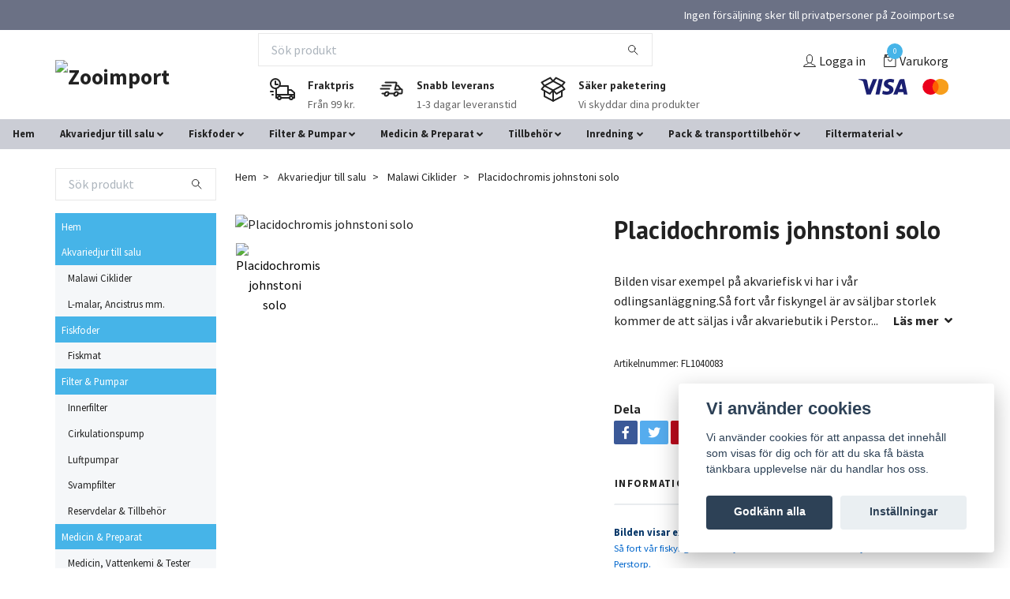

--- FILE ---
content_type: text/html; charset=utf-8
request_url: https://zooimport.se/akvariedjur-till-salu/malawi-ciklider/placidochromis-johnstoni-solo
body_size: 16231
content:
<!DOCTYPE html>
<html class="no-javascript" lang="sv">
<head><meta property="ix:host" content="cdn.quickbutik.com/images"><meta http-equiv="Content-Type" content="text/html; charset=utf-8">
<title>Placidochromis johnstoni solo - Zooimport - grossistföretag inom akvaristik</title>
<meta name="author" content="Quickbutik">
<meta name="description" content="Bilden visar exempel på akvariefisk vi har i vår odlingsanläggning.Så fort vår fiskyngel är av säljbar storlek kommer de att säljas i vår akvariebutik i Perstor">
<meta property="og:description" content="Bilden visar exempel på akvariefisk vi har i vår odlingsanläggning.Så fort vår fiskyngel är av säljbar storlek kommer de att säljas i vår akvariebutik i Perstor">
<meta property="og:title" content="Placidochromis johnstoni solo - Zooimport - grossistföretag inom akvaristik">
<meta property="og:url" content="https://zooimport.se/akvariedjur-till-salu/malawi-ciklider/placidochromis-johnstoni-solo">
<meta property="og:site_name" content="Zooimport">
<meta property="og:type" content="website">
<meta property="og:image" content="https://cdn.quickbutik.com/images/33356I/products/33356I-162443889844.png">
<meta property="twitter:card" content="summary">
<meta property="twitter:title" content="Zooimport">
<meta property="twitter:description" content="Bilden visar exempel på akvariefisk vi har i vår odlingsanläggning.Så fort vår fiskyngel är av säljbar storlek kommer de att säljas i vår akvariebutik i Perstor">
<meta property="twitter:image" content="https://cdn.quickbutik.com/images/33356I/products/33356I-162443889844.png">
<meta name="viewport" content="width=device-width, initial-scale=1, maximum-scale=1">
<script>document.documentElement.classList.remove('no-javascript');</script><!-- Vendor Assets --><link rel="stylesheet" href="https://use.fontawesome.com/releases/v5.10.0/css/all.css">
<link href="https://storage.quickbutik.com/stores/33356I/templates/swift/css/assets.min.css?48000" rel="stylesheet">
<!-- Theme Stylesheet --><link href="https://storage.quickbutik.com/stores/33356I/templates/swift/css/theme-main.css?48000" rel="stylesheet">
<link href="https://storage.quickbutik.com/stores/33356I/templates/swift/css/theme-sub.css?48000" rel="stylesheet">
<link href="https://storage.quickbutik.com/stores/33356I/templates/swift/css/custom.css?48000" rel="stylesheet">
<!-- Google Fonts --><link href="//fonts.googleapis.com/css?family=Source+Sans+Pro:400,700%7CPT+Sans:400,700" rel="stylesheet" type="text/css"  media="all" /><!-- Favicon--><link rel="icon" type="image/png" href="https://cdn.quickbutik.com/images/33356I/templates/swift/assets/favicon.png?s=48000&auto=format">
<link rel="canonical" href="https://zooimport.se/akvariedjur-till-salu/malawi-ciklider/placidochromis-johnstoni-solo">
<!-- Tweaks for older IEs--><!--[if lt IE 9]>
      <script src="https://oss.maxcdn.com/html5shiv/3.7.3/html5shiv.min.js"></script>
      <script src="https://oss.maxcdn.com/respond/1.4.2/respond.min.js"></script
    ><![endif]--><style>.hide { display: none; }</style>
<script type="text/javascript" defer>document.addEventListener('DOMContentLoaded', () => {
    document.body.setAttribute('data-qb-page', 'product');
});</script><script src="/assets/shopassets/cookieconsent/cookieconsent.js?v=230"></script>
<style>
    html.force--consent,
    html.force--consent body{
        height: auto!important;
        width: 100vw!important;
    }
</style>

    <script type="text/javascript">
    var qb_cookieconsent = initCookieConsent();
    var qb_cookieconsent_blocks = [{"title":"Vi anv\u00e4nder cookies","description":"Vi anv\u00e4nder cookies f\u00f6r att anpassa det inneh\u00e5ll som visas f\u00f6r dig och f\u00f6r att du ska f\u00e5 b\u00e4sta t\u00e4nkbara upplevelse n\u00e4r du handlar hos oss."},{"title":"N\u00f6dv\u00e4ndiga cookies *","description":"Dessa cookies \u00e4r n\u00f6dv\u00e4ndiga f\u00f6r att butiken ska fungera korrekt och g\u00e5r inte att st\u00e4nga av utan att beh\u00f6va l\u00e4mna denna webbplats. De anv\u00e4nds f\u00f6r att funktionalitet som t.ex. varukorg, skapa ett konto och annat ska fungera korrekt.","toggle":{"value":"basic","enabled":true,"readonly":true}},{"title":"Statistik och prestanda","description":"Dessa cookies g\u00f6r att vi kan r\u00e4kna bes\u00f6k och trafik och d\u00e4rmed ta reda p\u00e5 saker som vilka sidor som \u00e4r mest popul\u00e4ra och hur bes\u00f6karna r\u00f6r sig p\u00e5 v\u00e5r webbplats. All information som samlas in genom dessa cookies \u00e4r sammanst\u00e4lld, vilket inneb\u00e4r att den \u00e4r anonym. Om du inte till\u00e5ter dessa cookies kan vi inte ge dig en lika skr\u00e4ddarsydd upplevelse.","toggle":{"value":"analytics","enabled":false,"readonly":false}},{"title":"Marknadsf\u00f6ring","description":"Dessa cookies st\u00e4lls in via v\u00e5r webbplats av v\u00e5ra annonseringspartner f\u00f6r att skapa en profil f\u00f6r dina intressen och visa relevanta annonser p\u00e5 andra webbplatser. De lagrar inte direkt personlig information men kan identifiera din webbl\u00e4sare och internetenhet. Om du inte till\u00e5ter dessa cookies kommer du att uppleva mindre riktad reklam.","toggle":{"value":"marketing","enabled":false,"readonly":false}}];
</script>
</head>
<body>
    <header class="header">
<!-- Section: Top Bar-->
<div class="top-bar  text-sm">
  <div class="container py-2">
    <div class="row align-items-center">
      <div class="col-12 col-lg-auto px-0">

        <ul class="mb-0  d-flex text-center text-sm-left justify-content-center justify-content-lg-start list-unstyled">

          
          <!-- Component: Language Dropdown-->

          <!-- Component: Tax Dropdown-->


          <!-- Currency Dropdown-->

        </ul>

      </div>

      <!-- Component: Top information -->
      <div class="mt-2 mt-lg-0 col-12 col-lg  text-center text-lg-right px-0">
        <span class="w-100">Ingen försäljning sker till privatpersoner på Zooimport.se</span>
      </div>

    </div>
  </div>
</div>
<!-- /Section: Top Bar -->

<!-- Section: Main Header -->
<div class="navbar-position"></div>
<nav class="navbar-expand-lg navbar-light ">
  <div class="container pt-lg-1">
    <div class="row">
      <div class="navbar col-12 px-lg-0 py-0">
        <div class="list-inline-item order-0 d-lg-none col-auto p-0 outline-none">
          <a href="#" data-toggle="modal" data-target="#sidebarLeft" class="text-hover-primary">
            <svg class="svg-icon navbar-icon">
              <use xlink:href="#menu-hamburger-1"></use>
            </svg>
          </a>
        </div>
          <a href="https://zooimport.se" title="Zooimport"
            class="navbar-brand order-1 order-lg-1 text-center text-md-left col-auto p-0">
            
            <img alt="Zooimport" class="img-fluid img-logo"
              src="https://cdn.quickbutik.com/images/33356I/templates/swift/assets/logo.png?s=48000&auto=format">
          </a>
          <div class="search-usp d-lg-flex order-lg-3 d-none my-lg-0  col-auto px-4">
            <form action="/shop/search" method="get"
              class="top-searchbar text-center flex-grow-1">
              <div class="search-wrapper input-group">
                <input type="text" name="s" placeholder="Sök produkt" aria-label="Search"
                  aria-describedby="button-search-desktop" class="form-control pl-3 border-0" />
                <div class="input-group-append ml-0">
                  <button id="button-search-desktop" type="submit" class="btn py-0 btn-underlined border-0">
                    <svg class="svg-icon navbar-icon">
                      <use xlink:href="#search-1"></use>
                    </svg>
                  </button>
                </div>
              </div>
            </form>
            <div class="head-usp d-none d-lg-flex">
                <div class="col service-column pb-2 text-nowrap husp1">
                  <svg class="svg-icon service-icon">
                    <use xlink:href="#delivery-time-1"></use>
                  </svg>
                  <div class="service-text">
                    <h6 class="text-sm mb-1">Fraktpris</h6>
                    <p class="opacity-7 font-weight-light text-sm mb-0 text-break">
                      Från 99 kr.
                    </p>
                  </div>
                </div>
            
                <div class="col service-column pb-2 text-nowrap husp2">
                  <svg class="svg-icon service-icon">
                    <use xlink:href="#delivery-1"></use>
                  </svg>
                  <div class="service-text">
                    <h6 class="text-sm mb-1">Snabb leverans</h6>
                    <p class="opacity-7 font-weight-light text-sm mb-0 text-break">
                      1-3 dagar leveranstid
                    </p>
                  </div>
                </div>
            
                <div class="col service-column pb-2 text-nowrap husp3">
                  <svg class="svg-icon service-icon">
                    <use xlink:href="#open-box-1"></use>
                  </svg>
                  <div class="service-text">
                    <h6 class="text-sm mb-1">Säker paketering</h6>
                    <p class="opacity-7 font-weight-light text-sm mb-0 text-break">
                      Vi skyddar dina produkter
                    </p>
                  </div>
                </div>
            
            </div>
         </div>
        
              
        <ul class="list-inline order-2 order-lg-4 mb-0 text-right col-auto p-0 outline-none">
          <!--
          <li class="list-inline-item mr-3 d-lg-inline-block d-none">
            <a href="/sidor/aterforsaljare" class="text-hover-primary p-0 d-flex align-items-center">
              <svg class="svg-icon navbar-icon">
                <use xlink:href="#avatar-1"></use>
              </svg>
              <span
                class="color-text-base">ÅF</span>
            </a>
          </li>
          -->
          <li class="list-inline-item mr-3 d-lg-inline-block d-none">
            <a href="/customer/login" class="text-hover-primary p-0 d-flex align-items-center">
              <svg class="svg-icon navbar-icon">
                <use xlink:href="#avatar-1"></use>
              </svg>
              <span
                class="color-text-base">Logga in</span>
            </a>
          </li>

          <li class="list-inline-item">
            <a href="#" data-toggle="modal" data-target="#sidebarCart"
              class="position-relative text-hover-primary d-flex align-items-center qs-cart-view">
              <svg class="svg-icon navbar-icon">
                <use xlink:href="#retail-bag-1"></use>
              </svg>
              <div class="navbar-icon-badge icon-count text-white primary-bg basket-count-items">0
              </div>
              <span class="d-none d-sm-inline color-text-base">Varukorg
                </span>
            </a>
          </li>
          <li>
                         
              <div class="d-none d-lg-block col-lg-auto order-lg-2 ml-lg-auto order-1 pr-0">
                <div class="text-center text-lg-right">
                  <img class="icon-payment px-2 my-2 col" src="/assets/shopassets/paylogos/payment-visa-blue.svg"
                    alt="Payment with Visa" />
                  <img class="icon-payment px-2 my-2 col"
                    src="/assets/shopassets/paylogos/payment-mastercard.svg"
                    alt="Payment with Mastercard" />
                </div>
              </div>
               
          </li>
        </ul>
      </div>
    </div>
  </div>

<div class="col pt-0">
  <div class="row navbar-bg px-0 mainmenu_font_size">
    <ul class="col container navbar-nav d-none d-lg-flex mt-lg-0 flex-wrap px-0">
      <li class="nav-item ">
        <a href="/" title="Hem" class="nav-link ">Hem</a>
      </li>
      <li class="nav-item has-dropdown on-hover">
        <a href="/akvariedjur-till-salu" aria-haspopup="true" aria-expanded="false" class="nav-link dropdown-toggle">Akvariedjur till salu</a>
      	  <div class="subnav fullbredd">
    		<div class="subnav_items">
        		<ul>
        			<li><a class="" href="/akvariedjur-till-salu/malawi-ciklider"><span class="subnav_name">Malawi Ciklider</span>
        			<img class="img-responsive" alt="Malawi Ciklider - Zooimport" src="https://cdn.quickbutik.com/images/33356I/pages/a29ssyyjevei4zf.jpg">
            	    </a></li>
        			<li><a class="" href="/akvariedjur-till-salu/l-malar-ancistrus-mm"><span class="subnav_name">L-malar, Ancistrus mm.</span>
        			<img class="img-responsive" alt="L-malar, Ancistrus mm. - Zooimport" src="https://cdn.quickbutik.com/images/33356I/pages/sokbmaav5pikpvr.jpg">
            	    </a></li>
        		</ul>
    		</div>
    	  </div>
        </li>
      <li class="nav-item has-dropdown on-hover">
        <a href="/fiskfoder" aria-haspopup="true" aria-expanded="false" class="nav-link dropdown-toggle">Fiskfoder</a>
      	  <div class="subnav fullbredd">
    		<div class="subnav_items">
        		<ul>
        			<li><a class="" href="/fiskfoder/fiskmat"><span class="subnav_name">Fiskmat</span>
        			<img class="img-responsive" alt="Fiskmat - Zooimport" src="https://cdn.quickbutik.com/images/33356I/pages/rnkilthiyt71qgc.jpg">
            	    </a></li>
        		</ul>
    		</div>
    	  </div>
        </li>
      <li class="nav-item has-dropdown on-hover">
        <a href="/filter-pumpar" aria-haspopup="true" aria-expanded="false" class="nav-link dropdown-toggle">Filter &amp; Pumpar</a>
      	  <div class="subnav fullbredd">
    		<div class="subnav_items">
        		<ul>
        			<li><a class="" href="/filter-pumpar/innerfilter"><span class="subnav_name">Innerfilter</span>
        			<img class="img-responsive" alt="Innerfilter - Zooimport" src="https://cdn.quickbutik.com/images/33356I/pages/8skwl9e8g0dcrmt.jpg">
            	    </a></li>
        			<li><a class="" href="/filter-pumpar/cirkulationspump"><span class="subnav_name">Cirkulationspump</span>
        			<img class="img-responsive" alt="Cirkulationspump - Zooimport" src="https://cdn.quickbutik.com/images/33356I/pages/ca0s2ccpe25bpev.jpg">
            	    </a></li>
        			<li><a class="" href="/filter-pumpar/luftpumpar"><span class="subnav_name">Luftpumpar</span>
        			<img class="img-responsive" alt="Luftpumpar - Zooimport" src="https://cdn.quickbutik.com/images/33356I/pages/c5eeerdpsles3jy.jpg">
            	    </a></li>
        			<li><a class="" href="/filter-pumpar/svampfilter"><span class="subnav_name">Svampfilter</span>
        			<img class="img-responsive" alt="Svampfilter - Zooimport" src="https://cdn.quickbutik.com/images/33356I/pages/emdvkcql82nfgjz.jpg">
            	    </a></li>
        			<li><a class="" href="/filter-pumpar/reservdelar-tillbehor"><span class="subnav_name">Reservdelar &amp; Tillbehör</span>
        			<img class="img-responsive" alt="Reservdelar &amp; Tillbehör - Zooimport" src="https://cdn.quickbutik.com/images/33356I/pages/yzjgyrpntjqla2k.jpg">
            	    </a></li>
        		</ul>
    		</div>
    	  </div>
        </li>
      <li class="nav-item has-dropdown on-hover">
        <a href="/medicin-preparat" aria-haspopup="true" aria-expanded="false" class="nav-link dropdown-toggle">Medicin &amp; Preparat</a>
      	  <div class="subnav fullbredd">
    		<div class="subnav_items">
        		<ul>
        			<li><a class="" href="/medicin-preparat/medicin-vattenkemi-tester"><span class="subnav_name">Medicin, Vattenkemi &amp; Tester</span>
        			<img class="img-responsive" alt="Medicin, Vattenkemi &amp; Tester - Zooimport" src="https://cdn.quickbutik.com/images/33356I/pages/ywqrkbpx7moye4y.jpg">
            	    </a></li>
        		</ul>
    		</div>
    	  </div>
        </li>
      <li class="nav-item has-dropdown on-hover">
        <a href="/tillbehor" aria-haspopup="true" aria-expanded="false" class="nav-link dropdown-toggle">Tillbehör</a>
      	  <div class="subnav fullbredd">
    		<div class="subnav_items">
        		<ul>
        			<li><a class="" href="/tillbehor/skotsel-renhallning"><span class="subnav_name">Skötsel &amp; Renhållning</span>
        			<img class="img-responsive" alt="Skötsel &amp; Renhållning - Zooimport" src="https://cdn.quickbutik.com/images/33356I/pages/gzrdppbx4kx8bmm.jpg">
            	    </a></li>
        			<li><a class="" href="/tillbehor/lim"><span class="subnav_name">Lim</span>
        			<img class="img-responsive" alt="Lim - Zooimport" src="https://cdn.quickbutik.com/images/33356I/pages/mw1lmnppapudik5.jpg">
            	    </a></li>
        			<li><a class="" href="/tillbehor/foderautomat"><span class="subnav_name">Foderautomat</span>
        			<img class="img-responsive" alt="Foderautomat - Zooimport" src="https://cdn.quickbutik.com/images/33356I/pages/6hw3ymresg3xrap.jpeg">
            	    </a></li>
        			<li><a class="" href="/tillbehor/aggklackare-yngelkar"><span class="subnav_name">Äggkläckare &amp; Yngelkar</span>
        			<img class="img-responsive" alt="Äggkläckare &amp; Yngelkar - Zooimport" src="https://cdn.quickbutik.com/images/33356I/pages/pgqhiiiu2djcnmw.jpg">
            	    </a></li>
        			<li><a class="" href="/tillbehor/luftslang"><span class="subnav_name">Luftslang</span>
        			<img class="img-responsive" alt="Luftslang - Zooimport" src="https://cdn.quickbutik.com/images/33356I/pages/1kzbzaljjvkxr1l.jpg">
            	    </a></li>
        			<li><a class="" href="/tillbehor/kopplingar-syresten"><span class="subnav_name">Kopplingar &amp; Syresten</span>
        			<img class="img-responsive" alt="Kopplingar &amp; Syresten - Zooimport" src="https://cdn.quickbutik.com/images/33356I/pages/hugewibkglp2mbx.jpg">
            	    </a></li>
        			<li><a class="" href="/tillbehor/termometrar"><span class="subnav_name">Termometrar</span>
        			<img class="img-responsive" alt="Termometrar - Zooimport" src="https://cdn.quickbutik.com/images/33356I/pages/i8p7ejxrtycqoad.jpg">
            	    </a></li>
        			<li><a class="" href="/tillbehor/havar"><span class="subnav_name">Håvar</span>
        			<img class="img-responsive" alt="Håvar - Zooimport" src="https://cdn.quickbutik.com/images/33356I/pages/2bfp6tb75fecmym.jpg">
            	    </a></li>
        			<li><a class="" href="/tillbehor/algmagneter"><span class="subnav_name">Algmagneter</span>
        			<img class="img-responsive" alt="Algmagneter - Zooimport" src="https://cdn.quickbutik.com/images/33356I/pages/z79qifpgn5zq6sx.jpg">
            	    </a></li>
        		</ul>
    		</div>
    	  </div>
        </li>
      <li class="nav-item has-dropdown on-hover">
        <a href="/inredning" aria-haspopup="true" aria-expanded="false" class="nav-link dropdown-toggle">Inredning</a>
      	  <div class="subnav fullbredd">
    		<div class="subnav_items">
        		<ul>
        			<li><a class="" href="/inredning/plastvaxter"><span class="subnav_name">Plastväxter</span>
        			<img class="img-responsive" alt="Plastväxter - Zooimport" src="https://cdn.quickbutik.com/images/33356I/pages/zbqqbkf4lqf0nzt.jpg">
            	    </a></li>
        			<li><a class="" href="/inredning/dekorationer"><span class="subnav_name">Dekorationer</span>
        			<img class="img-responsive" alt="Dekorationer - Zooimport" src="https://cdn.quickbutik.com/images/33356I/pages/b2ydcdlsvesq087.jpg">
            	    </a></li>
        			<li><a class="" href="/inredning/grottor-gomstalle"><span class="subnav_name">Grottor - Gömställe</span>
        			<img class="img-responsive" alt="Grottor - Gömställe - Zooimport" src="https://cdn.quickbutik.com/images/33356I/pages/3mootbwsbrpceoc.jpg">
            	    </a></li>
        			<li><a class="" href="/inredning/akvariesand-akvariegrus"><span class="subnav_name">Akvariesand &amp; Akvariegrus</span>
        			<img class="img-responsive" alt="Akvariesand &amp; Akvariegrus - Zooimport" src="https://cdn.quickbutik.com/images/33356I/pages/0pfnutckztjksvj.jpg">
            	    </a></li>
        			<li><a class="" href="/inredning/bottensubstrat"><span class="subnav_name">Bottensubstrat</span>
        			<img class="img-responsive" alt="Bottensubstrat - Zooimport" src="https://cdn.quickbutik.com/images/33356I/pages/txfcofyqgyiv4pe.jpg">
            	    </a></li>
        			<li><a class="" href="/inredning/sten-stenpaket"><span class="subnav_name">Sten &amp; Stenpaket</span>
        			<img class="img-responsive" alt="Sten &amp; Stenpaket - Zooimport" src="https://cdn.quickbutik.com/images/33356I/pages/xtu0fohgw0i3clw.jpg">
            	    </a></li>
        			<li><a class="" href="/inredning/naturprodukter-rotter"><span class="subnav_name">Naturprodukter &amp; Rötter</span>
        			<img class="img-responsive" alt="Naturprodukter &amp; Rötter - Zooimport" src="https://cdn.quickbutik.com/images/33356I/pages/q4amqvxc4cjzmvu.png">
            	    </a></li>
        			<li><a class="" href="/inredning/riverkits-riverbeds"><span class="subnav_name">Riverkits &amp; Riverbeds</span>
        			<img class="img-responsive" alt="Riverkits &amp; Riverbeds - Zooimport" src="https://cdn.quickbutik.com/images/33356I/pages/7qd1xqhpjrnhegt.png">
            	    </a></li>
        		</ul>
    		</div>
    	  </div>
        </li>
      <li class="nav-item has-dropdown on-hover">
        <a href="/pack-transporttilbehor" aria-haspopup="true" aria-expanded="false" class="nav-link dropdown-toggle">Pack &amp; transporttilbehör</a>
      	  <div class="subnav fullbredd">
    		<div class="subnav_items">
        		<ul>
        			<li><a class="" href="/pack-transporttilbehor/heatpack-varmepasar"><span class="subnav_name">Heatpack / värmepåsar</span>
        			<img class="img-responsive" alt="Heatpack / värmepåsar - Zooimport" src="https://cdn.quickbutik.com/images/33356I/pages/343ylfizc22mqn7.jpg">
            	    </a></li>
        		</ul>
    		</div>
    	  </div>
        </li>
      <li class="nav-item has-dropdown on-hover">
        <a href="/filtermaterial" aria-haspopup="true" aria-expanded="false" class="nav-link dropdown-toggle">Filtermaterial</a>
      	  <div class="subnav fullbredd">
    		<div class="subnav_items">
        		<ul>
        			<li><a class="" href="/filtermaterial/filtermatta"><span class="subnav_name">Filtermatta</span>
        			<img class="img-responsive" alt="Filtermatta - Zooimport" src="https://cdn.quickbutik.com/images/33356I/pages/cvirjfxovvu0t8g.jpg">
            	    </a></li>
        		</ul>
    		</div>
    	  </div>
        </li>
    </ul>
  </div>
</div>
</nav>
<!-- /Section: Main Header -->
</header>

<!-- Section: Top Menu -->
<div id="sidebarLeft" tabindex="-1" role="dialog" aria-hidden="true" class="modal fade modal-left">
  <div role="document" class="modal-dialog">
    <div class="modal-content">
      <div class="modal-header pb-0 border-0 d-block">
        <div class="row">
        <form action="/shop/search" method="get" class="col d-lg-flex w-100 my-lg-0 mb-2 pt-1">
          <div class="search-wrapper input-group">
            <input type="text" name="s" placeholder="Sök produkt" aria-label="Search"
              aria-describedby="button-search" class="form-control pl-3 border-0 mobile-search" />
            <div class="input-group-append ml-0">
              <button id="button-search" type="submit" class="btn py-0 btn-underlined border-0">
                <svg class="svg-icon navbar-icon">
                  <use xlink:href="#search-1"></use>
                </svg>
              </button>
            </div>
          </div>
        </form>
        <button type="button" data-dismiss="modal" aria-label="Close" class="close col-auto close-rotate">
          <svg class="svg-icon w-3rem h-3rem svg-icon-light align-middle">
            <use xlink:href="#close-1"></use>
          </svg>
        </button>
        </div>
      </div>
      <div class="modal-body pt-0">
        <div class="px-2 pb-5">
        
        
          <ul class="nav flex-column">
            <li class="nav-item ">
              <a href="/" title="Hem" class="nav-link mobile-nav-link pl-0">Hem</a>
            </li>

            

            <li class="nav-item dropdown">
              <a href="/akvariedjur-till-salu" data-toggle="collapse" data-target="#cat5" aria-haspopup="true"
                aria-expanded="false"
                class="nav-link mobile-nav-link pl-0 mobile-dropdown-toggle dropdown-toggle">Akvariedjur till salu</a>
              <div id="cat5" class="collapse">
                <ul class="nav flex-column ml-3">
                  <li class="nav-item">
                    <a class="nav-link mobile-nav-link pl-0 show-all" href="/akvariedjur-till-salu" title="Akvariedjur till salu">Visa alla i Akvariedjur till salu</a>
                  </li>
                  
                  <li class="nav-item">
                    <a href="/akvariedjur-till-salu/malawi-ciklider" class="nav-link mobile-nav-link pl-0 ">Malawi Ciklider</a>
                  </li>

                  <li class="nav-item">
                    <a href="/akvariedjur-till-salu/l-malar-ancistrus-mm" class="nav-link mobile-nav-link pl-0 ">L-malar, Ancistrus mm.</a>
                  </li>


                </ul>
              </div>
            </li>
            

            <li class="nav-item dropdown">
              <a href="/fiskfoder" data-toggle="collapse" data-target="#cat16" aria-haspopup="true"
                aria-expanded="false"
                class="nav-link mobile-nav-link pl-0 mobile-dropdown-toggle dropdown-toggle">Fiskfoder</a>
              <div id="cat16" class="collapse">
                <ul class="nav flex-column ml-3">
                  <li class="nav-item">
                    <a class="nav-link mobile-nav-link pl-0 show-all" href="/fiskfoder" title="Fiskfoder">Visa alla i Fiskfoder</a>
                  </li>
                  
                  <li class="nav-item">
                    <a href="/fiskfoder/fiskmat" class="nav-link mobile-nav-link pl-0 ">Fiskmat</a>
                  </li>


                </ul>
              </div>
            </li>
            

            <li class="nav-item dropdown">
              <a href="/filter-pumpar" data-toggle="collapse" data-target="#cat23" aria-haspopup="true"
                aria-expanded="false"
                class="nav-link mobile-nav-link pl-0 mobile-dropdown-toggle dropdown-toggle">Filter &amp; Pumpar</a>
              <div id="cat23" class="collapse">
                <ul class="nav flex-column ml-3">
                  <li class="nav-item">
                    <a class="nav-link mobile-nav-link pl-0 show-all" href="/filter-pumpar" title="Filter &amp; Pumpar">Visa alla i Filter &amp; Pumpar</a>
                  </li>
                  
                  <li class="nav-item">
                    <a href="/filter-pumpar/innerfilter" class="nav-link mobile-nav-link pl-0 ">Innerfilter</a>
                  </li>

                  <li class="nav-item">
                    <a href="/filter-pumpar/cirkulationspump" class="nav-link mobile-nav-link pl-0 ">Cirkulationspump</a>
                  </li>

                  <li class="nav-item">
                    <a href="/filter-pumpar/luftpumpar" class="nav-link mobile-nav-link pl-0 ">Luftpumpar</a>
                  </li>

                  <li class="nav-item">
                    <a href="/filter-pumpar/svampfilter" class="nav-link mobile-nav-link pl-0 ">Svampfilter</a>
                  </li>

                  <li class="nav-item">
                    <a href="/filter-pumpar/reservdelar-tillbehor" class="nav-link mobile-nav-link pl-0 ">Reservdelar &amp; Tillbehör</a>
                  </li>


                </ul>
              </div>
            </li>
            

            <li class="nav-item dropdown">
              <a href="/medicin-preparat" data-toggle="collapse" data-target="#cat29" aria-haspopup="true"
                aria-expanded="false"
                class="nav-link mobile-nav-link pl-0 mobile-dropdown-toggle dropdown-toggle">Medicin &amp; Preparat</a>
              <div id="cat29" class="collapse">
                <ul class="nav flex-column ml-3">
                  <li class="nav-item">
                    <a class="nav-link mobile-nav-link pl-0 show-all" href="/medicin-preparat" title="Medicin &amp; Preparat">Visa alla i Medicin &amp; Preparat</a>
                  </li>
                  
                  <li class="nav-item">
                    <a href="/medicin-preparat/medicin-vattenkemi-tester" class="nav-link mobile-nav-link pl-0 ">Medicin, Vattenkemi &amp; Tester</a>
                  </li>


                </ul>
              </div>
            </li>
            

            <li class="nav-item dropdown">
              <a href="/tillbehor" data-toggle="collapse" data-target="#cat31" aria-haspopup="true"
                aria-expanded="false"
                class="nav-link mobile-nav-link pl-0 mobile-dropdown-toggle dropdown-toggle">Tillbehör</a>
              <div id="cat31" class="collapse">
                <ul class="nav flex-column ml-3">
                  <li class="nav-item">
                    <a class="nav-link mobile-nav-link pl-0 show-all" href="/tillbehor" title="Tillbehör">Visa alla i Tillbehör</a>
                  </li>
                  
                  <li class="nav-item">
                    <a href="/tillbehor/skotsel-renhallning" class="nav-link mobile-nav-link pl-0 ">Skötsel &amp; Renhållning</a>
                  </li>

                  <li class="nav-item">
                    <a href="/tillbehor/lim" class="nav-link mobile-nav-link pl-0 ">Lim</a>
                  </li>

                  <li class="nav-item">
                    <a href="/tillbehor/foderautomat" class="nav-link mobile-nav-link pl-0 ">Foderautomat</a>
                  </li>

                  <li class="nav-item">
                    <a href="/tillbehor/aggklackare-yngelkar" class="nav-link mobile-nav-link pl-0 ">Äggkläckare &amp; Yngelkar</a>
                  </li>

                  <li class="nav-item">
                    <a href="/tillbehor/luftslang" class="nav-link mobile-nav-link pl-0 ">Luftslang</a>
                  </li>

                  <li class="nav-item">
                    <a href="/tillbehor/kopplingar-syresten" class="nav-link mobile-nav-link pl-0 ">Kopplingar &amp; Syresten</a>
                  </li>

                  <li class="nav-item">
                    <a href="/tillbehor/termometrar" class="nav-link mobile-nav-link pl-0 ">Termometrar</a>
                  </li>

                  <li class="nav-item">
                    <a href="/tillbehor/havar" class="nav-link mobile-nav-link pl-0 ">Håvar</a>
                  </li>

                  <li class="nav-item">
                    <a href="/tillbehor/algmagneter" class="nav-link mobile-nav-link pl-0 ">Algmagneter</a>
                  </li>


                </ul>
              </div>
            </li>
            

            <li class="nav-item dropdown">
              <a href="/inredning" data-toggle="collapse" data-target="#cat42" aria-haspopup="true"
                aria-expanded="false"
                class="nav-link mobile-nav-link pl-0 mobile-dropdown-toggle dropdown-toggle">Inredning</a>
              <div id="cat42" class="collapse">
                <ul class="nav flex-column ml-3">
                  <li class="nav-item">
                    <a class="nav-link mobile-nav-link pl-0 show-all" href="/inredning" title="Inredning">Visa alla i Inredning</a>
                  </li>
                  
                  <li class="nav-item">
                    <a href="/inredning/plastvaxter" class="nav-link mobile-nav-link pl-0 ">Plastväxter</a>
                  </li>

                  <li class="nav-item">
                    <a href="/inredning/dekorationer" class="nav-link mobile-nav-link pl-0 ">Dekorationer</a>
                  </li>

                  <li class="nav-item">
                    <a href="/inredning/grottor-gomstalle" class="nav-link mobile-nav-link pl-0 ">Grottor - Gömställe</a>
                  </li>

                  <li class="nav-item">
                    <a href="/inredning/akvariesand-akvariegrus" class="nav-link mobile-nav-link pl-0 ">Akvariesand &amp; Akvariegrus</a>
                  </li>

                  <li class="nav-item">
                    <a href="/inredning/bottensubstrat" class="nav-link mobile-nav-link pl-0 ">Bottensubstrat</a>
                  </li>

                  <li class="nav-item">
                    <a href="/inredning/sten-stenpaket" class="nav-link mobile-nav-link pl-0 ">Sten &amp; Stenpaket</a>
                  </li>

                  <li class="nav-item">
                    <a href="/inredning/naturprodukter-rotter" class="nav-link mobile-nav-link pl-0 ">Naturprodukter &amp; Rötter</a>
                  </li>

                  <li class="nav-item">
                    <a href="/inredning/riverkits-riverbeds" class="nav-link mobile-nav-link pl-0 ">Riverkits &amp; Riverbeds</a>
                  </li>


                </ul>
              </div>
            </li>
            

            <li class="nav-item dropdown">
              <a href="/pack-transporttilbehor" data-toggle="collapse" data-target="#cat46" aria-haspopup="true"
                aria-expanded="false"
                class="nav-link mobile-nav-link pl-0 mobile-dropdown-toggle dropdown-toggle">Pack &amp; transporttilbehör</a>
              <div id="cat46" class="collapse">
                <ul class="nav flex-column ml-3">
                  <li class="nav-item">
                    <a class="nav-link mobile-nav-link pl-0 show-all" href="/pack-transporttilbehor" title="Pack &amp; transporttilbehör">Visa alla i Pack &amp; transporttilbehör</a>
                  </li>
                  
                  <li class="nav-item">
                    <a href="/pack-transporttilbehor/heatpack-varmepasar" class="nav-link mobile-nav-link pl-0 ">Heatpack / värmepåsar</a>
                  </li>


                </ul>
              </div>
            </li>
            

            <li class="nav-item dropdown">
              <a href="/filtermaterial" data-toggle="collapse" data-target="#cat64" aria-haspopup="true"
                aria-expanded="false"
                class="nav-link mobile-nav-link pl-0 mobile-dropdown-toggle dropdown-toggle">Filtermaterial</a>
              <div id="cat64" class="collapse">
                <ul class="nav flex-column ml-3">
                  <li class="nav-item">
                    <a class="nav-link mobile-nav-link pl-0 show-all" href="/filtermaterial" title="Filtermaterial">Visa alla i Filtermaterial</a>
                  </li>
                  
                  <li class="nav-item">
                    <a href="/filtermaterial/filtermatta" class="nav-link mobile-nav-link pl-0 ">Filtermatta</a>
                  </li>


                </ul>
              </div>
            </li>
            
            
            <li class="nav-item ">
              <a href="/akvariedjur-till-salu" title="Akvariedjur till salu" class="nav-link mobile-nav-link pl-0">Akvariedjur till salu</a>
            </li>

          </ul>
          

            <div class="nav-item">
              <a href="/customer/login" class="nav-link mobile-nav-link text-hover-primary d-flex align-items-center">
                <svg class="svg-icon navbar-icon">
                  <use xlink:href="#avatar-1"></use>
                </svg>
                <span
                  class="nav-link pl-0">Logga in</span>
              </a>
            </div>
          
        </div>
      </div>
    </div>
  </div>
</div>
<!-- /Section: Top Menu --><div class="top-padding"></div>
    
    <div class="container">
        <div class="row">
        <div class="sidebar  pr-lg-4 pl-lg-0 pt-4  order-lg-1 order-2 col-lg-3">





    <div class="pb-3 align-items-center">
<form action="/shop/search" method="get" class="d-lg-flex order-lg-2 d-none my-lg-0 flex-grow-1 top-searchbar text-center">
  <div class="search-wrapper input-group">
    <input type="text" name="s" placeholder="Sök produkt" aria-label="Search" aria-describedby="button-search-sidebar" class="form-control pl-3 border-0">
    <div class="input-group-append ml-0 bg-white">
      <button id="button-search-sidebar" type="submit" class="btn py-0 btn-underlined border-0">
        <svg class="svg-icon navbar-icon">
          <use xlink:href="#search-1"></use>
        </svg>
      </button>
    </div>
  </div>
</form>
</div>






<div id="categoriesMenu" role="menu" class="expand-lg collapse">
    
    <ul class="sidebar-icon-menu pb-3 mt-4 mt-lg-0"> 
        <li class=" sidefont-2" style="background-color: #46b4e8;">
          <a href="/" title="Hem" class="pl-2 d-block" style="color: #ffffff;">Hem</a>
        </li>



<li class="py-0">
    <div class="d-flex align-items-center justify-content-between" style="background-color: #46b4e8;">
      <a href="/akvariedjur-till-salu" class="sidefont-2 col-12 pl-2 pl-0 sidefont-2" style="color: #ffffff;">Akvariedjur till salu</a>
    </div>
    <div id="sidecat5" class="show pl-3" style="background-color: #f5f7f9;">
                <ul class="nav flex-column mt-0 sidebar-icon-menu sidebar-icon-submenu mb-0 ml-0">
                  <li class="nav-item sidefont-2">
                    <a href="/akvariedjur-till-salu/malawi-ciklider" class="pl-0 d-block " style="color: #222222">Malawi Ciklider</a>
                  </li>

                  <li class="nav-item sidefont-2">
                    <a href="/akvariedjur-till-salu/l-malar-ancistrus-mm" class="pl-0 d-block " style="color: #222222">L-malar, Ancistrus mm.</a>
                  </li>


                </ul>
              </div>
</li>


<li class="py-0">
    <div class="d-flex align-items-center justify-content-between" style="background-color: #46b4e8;">
      <a href="/fiskfoder" class="sidefont-2 col-12 pl-2 pl-0 sidefont-2" style="color: #ffffff;">Fiskfoder</a>
    </div>
    <div id="sidecat16" class="show pl-3" style="background-color: #f5f7f9;">
                <ul class="nav flex-column mt-0 sidebar-icon-menu sidebar-icon-submenu mb-0 ml-0">
                  <li class="nav-item sidefont-2">
                    <a href="/fiskfoder/fiskmat" class="pl-0 d-block " style="color: #222222">Fiskmat</a>
                  </li>


                </ul>
              </div>
</li>


<li class="py-0">
    <div class="d-flex align-items-center justify-content-between" style="background-color: #46b4e8;">
      <a href="/filter-pumpar" class="sidefont-2 col-12 pl-2 pl-0 sidefont-2" style="color: #ffffff;">Filter &amp; Pumpar</a>
    </div>
    <div id="sidecat23" class="show pl-3" style="background-color: #f5f7f9;">
                <ul class="nav flex-column mt-0 sidebar-icon-menu sidebar-icon-submenu mb-0 ml-0">
                  <li class="nav-item sidefont-2">
                    <a href="/filter-pumpar/innerfilter" class="pl-0 d-block " style="color: #222222">Innerfilter</a>
                  </li>

                  <li class="nav-item sidefont-2">
                    <a href="/filter-pumpar/cirkulationspump" class="pl-0 d-block " style="color: #222222">Cirkulationspump</a>
                  </li>

                  <li class="nav-item sidefont-2">
                    <a href="/filter-pumpar/luftpumpar" class="pl-0 d-block " style="color: #222222">Luftpumpar</a>
                  </li>

                  <li class="nav-item sidefont-2">
                    <a href="/filter-pumpar/svampfilter" class="pl-0 d-block " style="color: #222222">Svampfilter</a>
                  </li>

                  <li class="nav-item sidefont-2">
                    <a href="/filter-pumpar/reservdelar-tillbehor" class="pl-0 d-block " style="color: #222222">Reservdelar &amp; Tillbehör</a>
                  </li>


                </ul>
              </div>
</li>


<li class="py-0">
    <div class="d-flex align-items-center justify-content-between" style="background-color: #46b4e8;">
      <a href="/medicin-preparat" class="sidefont-2 col-12 pl-2 pl-0 sidefont-2" style="color: #ffffff;">Medicin &amp; Preparat</a>
    </div>
    <div id="sidecat29" class="show pl-3" style="background-color: #f5f7f9;">
                <ul class="nav flex-column mt-0 sidebar-icon-menu sidebar-icon-submenu mb-0 ml-0">
                  <li class="nav-item sidefont-2">
                    <a href="/medicin-preparat/medicin-vattenkemi-tester" class="pl-0 d-block " style="color: #222222">Medicin, Vattenkemi &amp; Tester</a>
                  </li>


                </ul>
              </div>
</li>


<li class="py-0">
    <div class="d-flex align-items-center justify-content-between" style="background-color: #46b4e8;">
      <a href="/tillbehor" class="sidefont-2 col-12 pl-2 pl-0 sidefont-2" style="color: #ffffff;">Tillbehör</a>
    </div>
    <div id="sidecat31" class="show pl-3" style="background-color: #f5f7f9;">
                <ul class="nav flex-column mt-0 sidebar-icon-menu sidebar-icon-submenu mb-0 ml-0">
                  <li class="nav-item sidefont-2">
                    <a href="/tillbehor/skotsel-renhallning" class="pl-0 d-block " style="color: #222222">Skötsel &amp; Renhållning</a>
                  </li>

                  <li class="nav-item sidefont-2">
                    <a href="/tillbehor/lim" class="pl-0 d-block " style="color: #222222">Lim</a>
                  </li>

                  <li class="nav-item sidefont-2">
                    <a href="/tillbehor/foderautomat" class="pl-0 d-block " style="color: #222222">Foderautomat</a>
                  </li>

                  <li class="nav-item sidefont-2">
                    <a href="/tillbehor/aggklackare-yngelkar" class="pl-0 d-block " style="color: #222222">Äggkläckare &amp; Yngelkar</a>
                  </li>

                  <li class="nav-item sidefont-2">
                    <a href="/tillbehor/luftslang" class="pl-0 d-block " style="color: #222222">Luftslang</a>
                  </li>

                  <li class="nav-item sidefont-2">
                    <a href="/tillbehor/kopplingar-syresten" class="pl-0 d-block " style="color: #222222">Kopplingar &amp; Syresten</a>
                  </li>

                  <li class="nav-item sidefont-2">
                    <a href="/tillbehor/termometrar" class="pl-0 d-block " style="color: #222222">Termometrar</a>
                  </li>

                  <li class="nav-item sidefont-2">
                    <a href="/tillbehor/havar" class="pl-0 d-block " style="color: #222222">Håvar</a>
                  </li>

                  <li class="nav-item sidefont-2">
                    <a href="/tillbehor/algmagneter" class="pl-0 d-block " style="color: #222222">Algmagneter</a>
                  </li>


                </ul>
              </div>
</li>


<li class="py-0">
    <div class="d-flex align-items-center justify-content-between" style="background-color: #46b4e8;">
      <a href="/inredning" class="sidefont-2 col-12 pl-2 pl-0 sidefont-2" style="color: #ffffff;">Inredning</a>
    </div>
    <div id="sidecat42" class="show pl-3" style="background-color: #f5f7f9;">
                <ul class="nav flex-column mt-0 sidebar-icon-menu sidebar-icon-submenu mb-0 ml-0">
                  <li class="nav-item sidefont-2">
                    <a href="/inredning/plastvaxter" class="pl-0 d-block " style="color: #222222">Plastväxter</a>
                  </li>

                  <li class="nav-item sidefont-2">
                    <a href="/inredning/dekorationer" class="pl-0 d-block " style="color: #222222">Dekorationer</a>
                  </li>

                  <li class="nav-item sidefont-2">
                    <a href="/inredning/grottor-gomstalle" class="pl-0 d-block " style="color: #222222">Grottor - Gömställe</a>
                  </li>

                  <li class="nav-item sidefont-2">
                    <a href="/inredning/akvariesand-akvariegrus" class="pl-0 d-block " style="color: #222222">Akvariesand &amp; Akvariegrus</a>
                  </li>

                  <li class="nav-item sidefont-2">
                    <a href="/inredning/bottensubstrat" class="pl-0 d-block " style="color: #222222">Bottensubstrat</a>
                  </li>

                  <li class="nav-item sidefont-2">
                    <a href="/inredning/sten-stenpaket" class="pl-0 d-block " style="color: #222222">Sten &amp; Stenpaket</a>
                  </li>

                  <li class="nav-item sidefont-2">
                    <a href="/inredning/naturprodukter-rotter" class="pl-0 d-block " style="color: #222222">Naturprodukter &amp; Rötter</a>
                  </li>

                  <li class="nav-item sidefont-2">
                    <a href="/inredning/riverkits-riverbeds" class="pl-0 d-block " style="color: #222222">Riverkits &amp; Riverbeds</a>
                  </li>


                </ul>
              </div>
</li>


<li class="py-0">
    <div class="d-flex align-items-center justify-content-between" style="background-color: #46b4e8;">
      <a href="/pack-transporttilbehor" class="sidefont-2 col-12 pl-2 pl-0 sidefont-2" style="color: #ffffff;">Pack &amp; transporttilbehör</a>
    </div>
    <div id="sidecat46" class="show pl-3" style="background-color: #f5f7f9;">
                <ul class="nav flex-column mt-0 sidebar-icon-menu sidebar-icon-submenu mb-0 ml-0">
                  <li class="nav-item sidefont-2">
                    <a href="/pack-transporttilbehor/heatpack-varmepasar" class="pl-0 d-block " style="color: #222222">Heatpack / värmepåsar</a>
                  </li>


                </ul>
              </div>
</li>


<li class="py-0">
    <div class="d-flex align-items-center justify-content-between" style="background-color: #46b4e8;">
      <a href="/filtermaterial" class="sidefont-2 col-12 pl-2 pl-0 sidefont-2" style="color: #ffffff;">Filtermaterial</a>
    </div>
    <div id="sidecat64" class="show pl-3" style="background-color: #f5f7f9;">
                <ul class="nav flex-column mt-0 sidebar-icon-menu sidebar-icon-submenu mb-0 ml-0">
                  <li class="nav-item sidefont-2">
                    <a href="/filtermaterial/filtermatta" class="pl-0 d-block " style="color: #222222">Filtermatta</a>
                  </li>


                </ul>
              </div>
</li>

      </ul>
    </div>












    <div class="pb-3 align-items-center">
      <form class="newsletter_form" action="/shop/newsletter"
        data-txt-error="Vänligen ange din e-postadress."
        data-txt-success="Du har nu anmält dig till vårt nyhetsbrev!" method="post">
        <div class="input-group search-wrapper bg-white input-group-underlined">
          <input type="email" name="email" placeholder="Ange e-postadress"
            aria-label="Ange e-postadress" class="form-control side-newsletter pl-3 border-0" />
          <div class="input-group-append ml-0">
            <button type="submit" class="btn btn-underlined opacity-7 py-0 border-0">
              <svg class="svg-icon">
                <use xlink:href="#envelope-1"></use>
              </svg>
            </button>
          </div>
        </div>
      </form>
    </div>

</div><div class="px-lg-0 col-lg-9 main-content  order-lg-2 order-1">
        <div class="pt-0 pt-lg-4">
                <!-- Sidebar-->
                <nav class="breadcrumb p-0 mb-0" aria-label="breadcrumbs"><ul class="breadcrumb mb-0 pl-0">
<li class="breadcrumb-item ">
<a href="/" title="Hem">Hem</a>
</li>
<li class="breadcrumb-item ">
<a href="/akvariedjur-till-salu" title="Akvariedjur till salu">Akvariedjur till salu</a>
</li>
<li class="breadcrumb-item ">
<a href="/akvariedjur-till-salu/malawi-ciklider" title="Malawi Ciklider">Malawi Ciklider</a>
</li>
<li class="breadcrumb-item active">
Placidochromis johnstoni solo
</li>
</ul></nav>
</div>
        <!-- Main Product Detail Content -->
  <article id="product" class="py-0 py-lg-4" itemscope itemtype="http://schema.org/Product">
    <div class="row">
      <div class="col-lg-6 order-1">
        <div class="detail-carousel">
          <div id="detailSlider" class="swiper-container detail-slider photoswipe-gallery">
            <!-- Additional required wrapper-->
            <div class="swiper-wrapper">

              <!-- Slides-->
              <div class="swiper-slide qs-product-image2516" data-thumb="https://cdn.quickbutik.com/images/33356I/products/33356I-162443889844.png">
                <a href="https://cdn.quickbutik.com/images/33356I/products/33356I-162443889844.png"
                  data-caption="Placidochromis johnstoni solo"
                  data-toggle="photoswipe" data-width="1200" data-height="1200" class="btn btn-photoswipe">
                  <svg class="svg-icon svg-icon-heavy">
                    <use xlink:href="#expand-1"></use>
                  </svg></a>
                <div data-toggle="zoom" 
                  data-image="https://cdn.quickbutik.com/images/33356I/products/33356I-162443889844.png?auto=format">
                  <img src="https://cdn.quickbutik.com/images/33356I/products/33356I-162443889844.png?auto=format"
                    alt="Placidochromis johnstoni solo"
                    class="img-fluid w-100" />
                </div>
              </div>
            </div>
          </div>

          <meta itemprop="image" content="https://cdn.quickbutik.com/images/33356I/products/33356I-162443889844.png">
        </div>
        <div data-swiper="#detailSlider" class="swiper-thumbs">
          <button class="swiper-thumb-item detail-thumb-item mb-3 active qs-product-image2516"
            data-thumb="https://cdn.quickbutik.com/images/33356I/products/33356I-162443889844.png">
            <img src="https://cdn.quickbutik.com/images/33356I/products/33356I-162443889844.png?auto=format"
              alt="Placidochromis johnstoni solo" class="img-fluid" />
          </button>
        </div>
      </div>

      <div class="col-lg-6 pl-lg-4 order-2">
        <h1 class="h2" itemprop="name">Placidochromis johnstoni solo</h1>

        <div class="d-flex flex-column flex-sm-row align-items-sm-center justify-content-sm-between mb-4">

          <div itemprop="offers" itemscope itemtype="http://schema.org/Offer">

            <meta itemprop="itemCondition" content="http://schema.org/NewCondition">
            <meta itemprop="priceCurrency" content="SEK">
            <link itemprop="availability"
              href="http://schema.org/InStock">
            <meta itemprop="url" content="https://zooimport.se/akvariedjur-till-salu/malawi-ciklider/placidochromis-johnstoni-solo">
          </div>

          <meta itemprop="sku" content="FL1040083">



        </div>

        <div class="product_description product-description-wrapper">

          <p class="mb-4">
                Bilden visar exempel på akvariefisk vi har i vår odlingsanläggning.Så fort vår fiskyngel är av säljbar storlek kommer de att säljas i vår akvariebutik i Perstor...
                <span class="prod_readmore font-weight-bold mb-4">Läs mer<i class="fa fa-angle-down"></i></span>
          </p>
          

        </div>



        <div class="detail-option py-1">
          <small>Artikelnummer:</small>
          <small class="product-current-sku">FL1040083</small>
        </div>
        
        <div class="detail-option py-1">
        </div>
        
        <div class="detail-option pt-4">
          <h6 class="detail-option-heading">Dela</h6>
          <ul class="list-unstyled">
            <li>
              <a href="https://www.facebook.com/sharer/sharer.php?u=https://zooimport.se/akvariedjur-till-salu/malawi-ciklider/placidochromis-johnstoni-solo" target="_blank"
                class="text-hover-light social-share social-share-fb"><i class="fab fa-facebook-f"></i></a>
              <a href="https://twitter.com/share?text=Placidochromis+johnstoni+solo&url=https://zooimport.se/akvariedjur-till-salu/malawi-ciklider/placidochromis-johnstoni-solo"
                target="_blank" class="text-hover-light social-share social-share-twitter"><i
                  class="fab fa-twitter"></i></a>
              <a href="https://pinterest.com/pin/create/button/?url=https://zooimport.se/akvariedjur-till-salu/malawi-ciklider/placidochromis-johnstoni-solo&media=?auto=format&description=Placidochromis+johnstoni+solo"
                target="_blank" class="text-hover-light social-share social-share-pinterest"><i
                  class="fab fa-pinterest-p"></i></a>
              <a href="https://www.linkedin.com/shareArticle?mini=true&url=https://zooimport.se/akvariedjur-till-salu/malawi-ciklider/placidochromis-johnstoni-solo&title=Placidochromis+johnstoni+solo&source=LinkedIn"
                target="_blank" class="text-hover-light social-share social-share-linkedin"><i
                  class="fab fa-linkedin-in"></i></a>
              <a href="/cdn-cgi/l/email-protection#2a15595f48404f495e177a464b49434e45494258454743590140454244595e4544430159454645" class="text-hover-light social-share social-share-email"><i class="fas fa-envelope"></i></a>
            </li>
          </ul>
        </div>

      
    
    <!-- Product Description & Reviews -->
    <section class="mt-4" id="prod_desc_full">
      <div >
        <ul role="tablist" class="nav nav-tabs flex-sm-row">
          <li class="nav-item">
            <span
              data-toggle="tab" href="#description" role="tab"
              class="nav-link detail-nav-link ">
              Information
            </span>
          </li>
        </ul>
        <div class="tab-content py-4">
          <div id="description" role="tabpanel" class="tab-pane fade show active">
            <div class="row">
              <div class="col" itemprop="description" content="Bilden visar exempel på akvariefisk vi har i vår odlingsanläggning.Så fort vår fiskyngel är av säljbar storlek kommer de att säljas i vår akvariebutik i Perstor">
                <div style="line-height: 14pt;"><span style="font-style: inherit; font-size: 9.5pt; color: #003366;"><strong>Bilden visar exempel på akvariefisk vi har i vår odlingsanläggning.</strong><br><span style="font-size: 9.5pt; line-height: 12pt; color: #0066CC;">Så fort vår fiskyngel är av säljbar storlek kommer de att säljas i vår akvariebutik i Perstorp.</span></span></div><div style="line-height: 12pt;"><br></div><div style="line-height: 14pt;"><span style="font-style: inherit; font-size: 10pt; color: #222222;">Malawi ciklider är populära som akvariefiskar på grund av sin färgrikedom och sitt intressanta beteende - du kommer att få ett akvarium med fart i. Det händer alltid något i ett malawikar, det finns alltid någon hane som vill visa att han bestämmer och det finns alltid någon hona som går och ruvar på sina yngel.</span></div><div style="line-height: 12pt;"><br></div><div style="line-height: 14pt;"><span style="font-style: inherit; font-size: 10pt; color: #222222;"><strong>Om våra Malawi Cichlider.</strong><br>Vi på Akvarieimporten har många års erfarenhet inom odling av akvariefiskar.<br />
Vi odlar själv många av våra Malawi Cichlider och malar i vår odlingsanläggning i Perstorp. Vi är mycket noga när vi odlar våra fiskar och kan därför garantera att alla våra fiskar är av högsta kvalitet.<br>Vi köper även Ciklider, malar och andra akvariefiskar från välkända odlare runt om i Sverige och övriga europa och kan därför garantera att även dessa fiskar är av högsta kvalitet.</span></div><div style="line-height: 12pt;"><br></div><div style="line-height: 14pt;"><span style="font-style: inherit; font-size: 10pt; color: #222222;"><strong>Akvarieimporten flyttar till nya lokaler runt september 2021.</strong><br>Akvarieimporten kommer snart att få en ny adress då vi under hösten flyttar till nyrenoverade butikslokaler i Tyringe - Hörjavägen 2, 28234 Tyringe.</span></div><div style="line-height: 12pt;"><br></div><table><tbody><tr bgcolor="#0073bc"><td style="width: 380px; height: 25px; text-align: center;"><span style="font-size: 14px;"><span style="font-style: inherit; line-height: 14pt; color: rgb(255, 255, 255);"><strong>Observera!</strong></span></span><span style="font-style: inherit; font-size: 9.5pt; line-height: 14pt; color: #ffffff;"><br>Fiskar kan du enbart köpa i vår akvariebutik i Perstorp.<br>Här hittar du vår adress och öppettider:<br><a href="https://akvarieimporten-i-skane-ab.quickbutik.com/contact" rel="noopener noreferrer" target="_blank"><span style="font-style: inherit; font-size: 11pt; line-height: 14pt; color: #ffffff;"><strong><u>Besök oss</u></strong></span></a>&nbsp;</span></td></tr></tbody></table>
              </div>
            </div>
          </div>
          <div id="reviews" role="tabpanel" class="tab-pane fade">
            <div class="row mb-5">
              <div class="col">
                <div id="share"></div>
              </div>
            </div>
          </div>
        </div>
      </div>
    </section>
    </div>
    </div>
  </article>











<div class="container">
  <hr data-content="Relaterade produkter" class="mt-6 hr-text text-lg font-weight-bold color-text-base" />
</div>

<div data-aos="fade-up" data-aos-delay="0">
  <section class="py-4 undefined">
    <div class="container">
      <div class="position-relative">
        <!-- Similar Items Slider-->
        <div class="swiper-container similar-slider">
          <div class="swiper-wrapper">
            
            <!-- similar item slide-->
            <div class="swiper-slide">
              <!-- product-->
              <div>
                <div class="product">
                  <div class="product-image mb-md-3" data-pid="1189">
                    <a href="/akvariedjur-till-salu/malawi-ciklider/metriaclima-lombardoi" title="Metriaclima Lombardoi">
                      <div class="product-swap-image">
                        <img
                          src="https://cdn.quickbutik.com/images/33356I/products/33356I-162443885067.png?fit=crop&fill=solid&fill-color=ffffff&w=250&h=250&auto=format"
                          alt="Metriaclima Lombardoi"
                          class="img-fluid product-swap-image-front mw-100" />
                        <img
                          src="https://cdn.quickbutik.com/images/33356I/products/33356I-162443885183.jpeg?fit=crop&fill=solid&fill-color=ffffff&w=250&h=250&auto=format"
                          alt="Metriaclima Lombardoi" class="img-fluid product-swap-image-back mw-100" />
                      </div>
                    </a>
                  </div>

                  <div class="position-relative">
                    <h3 class="text-base mb-1"><a class="color-text-base" href="/akvariedjur-till-salu/malawi-ciklider/metriaclima-lombardoi">Metriaclima Lombardoi</a></h3>
                  </div>
                </div>
              </div>
              <!-- /product   -->
            </div>
            <!-- similar item slide-->
            <div class="swiper-slide">
              <!-- product-->
              <div>
                <div class="product">
                  <div class="product-image mb-md-3" data-pid="1214">
                    <a href="/akvariedjur-till-salu/malawi-ciklider/placidochromis-phenochilus-tanzania" title="Placidochromis phenochilus tanzania">
                      <div class="product-swap-image">
                        <img
                          src="https://cdn.quickbutik.com/images/33356I/products/60d583ab40785.jpeg?fit=crop&fill=solid&fill-color=ffffff&w=250&h=250&auto=format"
                          alt="Placidochromis phenochilus tanzania"
                          class="img-fluid product-swap-image-front mw-100" />
                        <img
                          src="https://cdn.quickbutik.com/images/33356I/products/60d583ab40785.jpeg?fit=crop&fill=solid&fill-color=ffffff&w=250&h=250&auto=format"
                          alt="Placidochromis phenochilus tanzania" class="img-fluid mw-100" />
                      </div>
                    </a>
                  </div>

                  <div class="position-relative">
                    <h3 class="text-base mb-1"><a class="color-text-base" href="/akvariedjur-till-salu/malawi-ciklider/placidochromis-phenochilus-tanzania">Placidochromis phenochilus tanzania</a></h3>
                  </div>
                </div>
              </div>
              <!-- /product   -->
            </div>
            <!-- similar item slide-->
            <div class="swiper-slide">
              <!-- product-->
              <div>
                <div class="product">
                  <div class="product-image mb-md-3" data-pid="1228">
                    <a href="/akvariedjur-till-salu/malawi-ciklider/aulonocara-stuartgranti-blue-neon-chiwindi" title="Aulonocara stuartgranti &quot;blue neon chiwindi&quot;">
                      <div class="product-swap-image">
                        <img
                          src="https://cdn.quickbutik.com/images/33356I/products/33356I-162443889242.png?fit=crop&fill=solid&fill-color=ffffff&w=250&h=250&auto=format"
                          alt="Aulonocara stuartgranti &quot;blue neon chiwindi&quot;"
                          class="img-fluid product-swap-image-front mw-100" />
                        <img
                          src="https://cdn.quickbutik.com/images/33356I/products/33356I-162443889242.png?fit=crop&fill=solid&fill-color=ffffff&w=250&h=250&auto=format"
                          alt="Aulonocara stuartgranti &quot;blue neon chiwindi&quot;" class="img-fluid mw-100" />
                      </div>
                    </a>
                  </div>

                  <div class="position-relative">
                    <h3 class="text-base mb-1"><a class="color-text-base" href="/akvariedjur-till-salu/malawi-ciklider/aulonocara-stuartgranti-blue-neon-chiwindi">Aulonocara stuartgranti &quot;blue neon chiwindi&quot;</a></h3>
                  </div>
                </div>
              </div>
              <!-- /product   -->
            </div>
            <!-- similar item slide-->
            <div class="swiper-slide">
              <!-- product-->
              <div>
                <div class="product">
                  <div class="product-image mb-md-3" data-pid="1239">
                    <a href="/akvariedjur-till-salu/malawi-ciklider/placidochromis-blue-otter" title="Placidochromis blue otter">
                      <div class="product-swap-image">
                        <img
                          src="https://cdn.quickbutik.com/images/33356I/products/60d5839a5f5cd.jpeg?fit=crop&fill=solid&fill-color=ffffff&w=250&h=250&auto=format"
                          alt="Placidochromis blue otter"
                          class="img-fluid product-swap-image-front mw-100" />
                        <img
                          src="https://cdn.quickbutik.com/images/33356I/products/60d5839a5f5cd.jpeg?fit=crop&fill=solid&fill-color=ffffff&w=250&h=250&auto=format"
                          alt="Placidochromis blue otter" class="img-fluid mw-100" />
                      </div>
                    </a>
                  </div>

                  <div class="position-relative">
                    <h3 class="text-base mb-1"><a class="color-text-base" href="/akvariedjur-till-salu/malawi-ciklider/placidochromis-blue-otter">Placidochromis blue otter</a></h3>
                  </div>
                </div>
              </div>
              <!-- /product   -->
            </div>
            <!-- similar item slide-->
            <div class="swiper-slide">
              <!-- product-->
              <div>
                <div class="product">
                  <div class="product-image mb-md-3" data-pid="1392">
                    <a href="/akvariedjur-till-salu/malawi-ciklider/metriaclima-callainos-mcob" title="Metriaclima callainos MC/OB">
                      <div class="product-swap-image">
                        <img
                          src="https://cdn.quickbutik.com/images/33356I/products/60d580134b9e4.jpeg?fit=crop&fill=solid&fill-color=ffffff&w=250&h=250&auto=format"
                          alt="Metriaclima callainos MC/OB"
                          class="img-fluid product-swap-image-front mw-100" />
                        <img
                          src="https://cdn.quickbutik.com/images/33356I/products/60d58013587a7.jpeg?fit=crop&fill=solid&fill-color=ffffff&w=250&h=250&auto=format"
                          alt="Metriaclima callainos MC/OB" class="img-fluid product-swap-image-back mw-100" />
                      </div>
                    </a>
                  </div>

                  <div class="position-relative">
                    <h3 class="text-base mb-1"><a class="color-text-base" href="/akvariedjur-till-salu/malawi-ciklider/metriaclima-callainos-mcob">Metriaclima callainos MC/OB</a></h3>
                  </div>
                </div>
              </div>
              <!-- /product   -->
            </div>
          </div>
          <div class="swiper-pagination"> </div>
        </div>
        <div class="swiper-outside-nav align-with-products">
          <div class="similarPrev swiper-button-prev"></div>
          <div class="similarNext swiper-button-next"></div>
        </div>
      </div>
    </div>
  </section>
</div>

</div>
    
    </div>
    </div>
    
    <!-- Sidebar Cart Modal-->
<div id="sidebarCart" tabindex="-1" role="dialog" class="modal fade modal-right cart-sidebar">
  <div role="document" class="modal-dialog">
    <div class="modal-content sidebar-cart-content">
      <div class="modal-header pb-0 border-0">
        <h3 class="ml-3 color-text-base">Varukorg</h3>
        <button type="button" data-dismiss="modal" aria-label="Stäng"
          class="close modal-close close-rotate">
          <svg class="svg-icon w-3rem h-3rem svg-icon-light align-middle">
            <use xlink:href="#close-1"></use>
          </svg>
        </button>
      </div>
      <div class="modal-body sidebar-cart-body">
        <!-- Empty cart snippet-->
        <!-- In case of empty cart - display this snippet + remove .d-none-->
        <div class="qs-cart-empty  text-center mb-5">
          <svg class="svg-icon w-3rem h-3rem svg-icon-light mb-4 opacity-7">
            <use xlink:href="#retail-bag-1"></use>
          </svg>
          <p>Din varukorg är tom, men det behöver den inte vara.</p>
        </div>

        <!-- Empty cart snippet end-->
        <div class="sidebar-cart-product-wrapper qs-cart-update">

          <div id="cartitem-clone" class="navbar-cart-product clone hide">
            <input type="hidden" class="navbar-cart-product-id" value="" />
            <div class="d-flex align-items-center">
              <a class="navbar-cart-product-url pr-2" href="#">
                <img src="" alt="" class="navbar-cart-product-image img-fluid navbar-cart-product-image" />
              </a>
              <div class="flex-grow-1">
                <a href="#" class="navbar-cart-product-link color-text-base link-animated"></a>
                <strong class="navbar-cart-product-price product-price d-block text-sm"></strong>
                <div class="d-flex max-w-100px">
                  <div class="btn btn-items btn-items-decrease text-center">-</div>
                  <input type="text" value="1" class="navbar-cart-product-qty form-control text-center input-items" />
                  <div class="btn btn-items btn-items-increase text-center">+</div>
                </div>
              </div>
              <button class="qs-cart-delete btn" data-pid="">
                <svg class="svg-icon sidebar-cart-icon color-text-base opacity-7">
                  <use xlink:href="#bin-1"></use>
                </svg>
              </button>
            </div>
          </div>


        </div>
      </div>
      <div class="modal-footer sidebar-cart-footer shadow color-text-base">
        <div class="w-100">
          <h5 class="mb-2 mb-lg-4">
            Total summa: 
            <span
              class="float-right navbar-cart-totals">0,00 SEK</span>
        </h5>   
        <a href="/cart/index" class="w-100">
            <button class="btn-height-large navbar-checkout-btn border-0 mb-2 mb-lg-4 btn btn-dark btn-block disabled">Till kassan</button>
        </a>
        <a href="#" data-dismiss="modal" class="btn btn-block color-text-base">Fortsätt att handla</a>

        </div>
      </div>
    </div>
  </div>
</div><!-- Section: Footer-->
<footer class="pt-5 pb-2">
  <!-- Main block - menus, subscribe form-->
  <div class="container">
      
    <div class="d-lg-flex justify-content-center py-4 align-items-center">
      <span class="mb-2 mb-lg-0 text-lg pr-lg-4 text-center text-lg-left font-weight-bold">
        Anmäl dig till vår nyhetsbrev
      </span>
      <form action="/shop/newsletter"
        data-txt-error="Vänligen ange din e-postadress."
        data-txt-success="Du har nu anmält dig till vårt nyhetsbrev!" method="post" class="newsletter_form col-lg-6 px-0">
        <div class="input-group shadow-sm bg-white input-group-underlined">
          <input type="email" name="email" placeholder="Ange e-postadress"
            aria-label="Ange e-postadress" class="form-control pl-3 border-0" />
          <div class="input-group-append ml-0">
            <button type="submit" class="btn btn-underlined opacity-7 py-0 border-0">
              <svg class="svg-icon">
                <use xlink:href="#envelope-1"></use>
              </svg>
            </button>
          </div>
        </div>
      </form>
    </div>
                
    <div class="row py-4">
             
      <div class="col-12 col-lg">
        <a data-toggle="collapse" href="#footerMenu1" aria-expanded="false" aria-controls="footerMenu1"
          class="d-lg-none block-toggler my-3">Om oss
          <span class="block-toggler-icon"></span>
        </a>
        <!-- Footer collapsible menu-->
        <div id="footerMenu1" class="expand-lg collapse">
          <h6 class="letter-spacing-1 mb-4 d-none d-lg-block">
            Om oss
          </h6>
          <ul class="list-unstyled text-sm pt-2 pt-lg-0">
            <li>Zooimport importerar direkt från fabrik utan mellanhänder och vi kan därför alltid erbjuda våra återförsäljare kvalitets produkter till lägsta pris. Genom snabba leveranser, enkelhet och prisvärda produkter vill vi vara en uppskattad leverantör till våra återförsäljare.</li>
          </ul>
        </div>
      </div>
           
      <div class="col-12 col-lg">
        <a data-toggle="collapse" href="#footerMenu0" aria-expanded="false" aria-controls="footerMenu0"
          class="d-lg-none block-toggler my-3">Kundtjänst<span
            class="block-toggler-icon"></span></a>
        <!-- Footer collapsible menu-->
        <div id="footerMenu0" class="expand-lg collapse">
          <h6 class="letter-spacing-1 mb-4 d-none d-lg-block">
            Kundtjänst
          </h6>
          <ul class="list-unstyled text-sm pt-2 pt-lg-0">
            <li>Tveka inte att kontakta oss på <a href="/cdn-cgi/l/email-protection" class="__cf_email__" data-cfemail="6b0004051f0a001f2b11040402061b04191f45180e">[email&#160;protected]</a> eller ring kundtjänst vardagar 08:00-14:00 på telefon 045112114!</li>
          </ul>
        </div>
      </div>
              
      <div class="col-12 col-lg">
        <a data-toggle="collapse" href="#footerMenu2" aria-expanded="false" aria-controls="footerMenu2"
          class="d-lg-none block-toggler my-3">Information<span class="block-toggler-icon"></span>
        </a>
        <!-- Footer collapsible menu-->
        <div id="footerMenu2" class="expand-lg collapse">
          <h6 class="letter-spacing-1 mb-4 d-none d-lg-block">
            Information
          </h6>
          <ul class="list-unstyled text-sm pt-2 pt-lg-0">
            <li class="mb-2">
              <a class="opacity-hover-7 link-animated footer-textcolor"
                href="/contact">Kontakt</a>
            </li>
            <li class="mb-2">
              <a class="opacity-hover-7 link-animated footer-textcolor"
                href="/sidor/frakt-leverans">Frakt &amp; Leverans</a>
            </li>
            <li class="mb-2">
              <a class="opacity-hover-7 link-animated footer-textcolor"
                href="/sidor/terms-and-conditions">Köpvillkor</a>
            </li>
            <li class="mb-2">
              <a class="opacity-hover-7 link-animated footer-textcolor"
                href="/sidor/priser-betalning">Priser &amp; betalning</a>
            </li>
            <li class="mb-2">
              <a class="opacity-hover-7 link-animated footer-textcolor"
                href="/sidor/foretagsinformation">Företagsinformation</a>
            </li>
            <li class="mb-2">
              <a class="opacity-hover-7 link-animated footer-textcolor"
                href="/sidor/ansok-om-konto">Ansök om konto</a>
            </li>
            <li class="mb-2">
              <a class="opacity-hover-7 link-animated footer-textcolor"
                href="/sidor/fragor-och-svar">Frågor och svar</a>
            </li>
          </ul>
        </div>
      </div>
             
      <div class="col-12 col-lg">
        <a data-toggle="collapse" href="#footerMenu3" aria-expanded="false" aria-controls="footerMenu3"
          class="d-lg-none block-toggler my-3">Kontakta oss<span
            class="block-toggler-icon"></span></a>
        <!-- Footer collapsible menu-->
        <div id="footerMenu3" class="expand-lg collapse">
          <h6 class="letter-spacing-1 mb-4 d-none d-lg-block">
            Kontakta oss
          </h6>
          <ul class="list-unstyled text-sm pt-2 pt-lg-0">
            <li class="mb-2">
              <span
                class="footer-textcolor"><i class="fas fa-clock"></i> 08:00 - 14:00</span>
            </li>
            <li class="mb-2">
              <span
                class="footer-textcolor"><i class="fas fa-phone"></i> 045112114</span>
            </li>
            <li class="mb-2">
              <a href="/cdn-cgi/l/email-protection#8de6e2e3f9ece6f9cdf7e2e2e4e0fde2fff9a3fee8" target="_blank" class="opacity-hover-7 link-animated footer-textcolor"><i class="fas fa-envelope"></i>  <span class="__cf_email__" data-cfemail="e58e8a8b91848e91a59f8a8a8c88958a9791cb9680">[email&#160;protected]</span></a>
            </li>
               </ul>
        </div>
      </div>
             
      <div class="col-12 col-lg justify-content-center text-center">
        <img src="https://s3.eu-west-1.amazonaws.com/storage.quickbutik.com/stores/29352o/files/logogray200.png" class="max-100">
        <h6>Akvarieimporten i Skåne AB</h6>
        <p>Hörjavägen 2<br>28234 Tyringe</p>
        <p>Org.nr: 559093-8832</p>
      </div>
    </div>
    <div class="row">
      <!-- Copyright section of the footer-->
      <div class="col-12 py-4">
        <div class="row align-items-center text-sm">
          <div class="d-lg-flex col-lg-auto order-2 order-lg-1">
            <p class="mb-lg-0 text-center text-lg-left mt-3 mt-lg-0">
              &copy; 2026 Zooimport
                        </div>

                     
          <div class="col-lg-auto order-lg-2 ml-lg-auto order-1">
            <div class="text-center text-lg-right">
              <img class="icon-payment px-2 my-2 col" src="/assets/shopassets/paylogos/payment-visa-white.svg"
                alt="Payment with Visa" />
              <img class="icon-payment px-2 my-2 col"
                src="/assets/shopassets/paylogos/payment-mastercard-white.svg"
                alt="Payment with Mastercard in white color" />
            </div>
          </div>
           
        </div>
      </div>
    </div>
  </div>
</footer>
<!-- /Section: Footer --><div tabindex="-1" role="dialog" aria-hidden="true" class="pswp">
      <div class="pswp__bg"></div>
      <div class="pswp__scroll-wrap">
        <div class="pswp__container">
          <div class="pswp__item"></div>
          <div class="pswp__item"></div>
          <div class="pswp__item"></div>
        </div>
        <div class="pswp__ui pswp__ui--hidden">
          <div class="pswp__top-bar">
            <div class="pswp__counter"></div>
            <button title="Close (Esc)" class="pswp__button pswp__button--close"></button>
            <button title="Share" class="pswp__button pswp__button--share"></button>
            <button title="Toggle fullscreen" class="pswp__button pswp__button--fs"></button>
            <button title="Zoom in/out" class="pswp__button pswp__button--zoom"></button>
            <!-- element will get class pswp__preloader--active when preloader is running-->
            <div class="pswp__preloader">
              <div class="pswp__preloader__icn">
                <div class="pswp__preloader__cut">
                  <div class="pswp__preloader__donut"></div>
                </div>
              </div>
            </div>
          </div>
          <div class="pswp__share-modal pswp__share-modal--hidden pswp__single-tap">
            <div class="pswp__share-tooltip"></div>
          </div>
          <button title="Previous (arrow left)" class="pswp__button pswp__button--arrow--left"></button>
          <button title="Next (arrow right)" class="pswp__button pswp__button--arrow--right"></button>
          <div class="pswp__caption">
            <div class="pswp__caption__center text-center"></div>
          </div>
        </div>
      </div>
    </div>
    <!-- Vendor script files --><script data-cfasync="false" src="/cdn-cgi/scripts/5c5dd728/cloudflare-static/email-decode.min.js"></script><script src="https://storage.quickbutik.com/stores/33356I/templates/swift/js/assets.min.js?48000"></script><!-- Theme script --><script src="https://storage.quickbutik.com/stores/33356I/templates/swift/js/qs_functions.js?48000"></script><script src="https://storage.quickbutik.com/stores/33356I/templates/swift/js/theme.js?48000"></script>
<script type="text/javascript">var qs_store_url = "https://zooimport.se";</script>
<script type="text/javascript">var qs_store_apps_data = {"location":"\/akvariedjur-till-salu\/malawi-ciklider\/placidochromis-johnstoni-solo","products":[],"product_id":"1238","category_id":null,"category_name":"Malawi Ciklider","fetch":"fetch","order":null,"search":null,"recentPurchaseId":null,"product":{"title":"Placidochromis johnstoni solo","price":"75 kr","price_raw":"75","before_price":"0 kr","hasVariants":false,"weight":"0","stock":false,"url":"\/akvariedjur-till-salu\/malawi-ciklider\/placidochromis-johnstoni-solo","preorder":false,"images":[{"url":"https:\/\/cdn.quickbutik.com\/images\/33356I\/products\/33356I-162443889844.png","position":"0","title":"33356I-162443889844.png","is_youtube_thumbnail":false}]}}; var qs_store_apps = [];</script>
<script>if (typeof qs_options !== "undefined") { qs_store_apps_data.variants = JSON.stringify(Array.isArray(qs_options) ? qs_options : []); }</script>
<script type="text/javascript">$.ajax({type:"POST",url:"https://zooimport.se/apps/fetch",async:!1,data:qs_store_apps_data, success:function(s){qs_store_apps=s}});</script>
<script type="text/javascript" src="/assets/qb_essentials.babel.js?v=20251006"></script><script>
    $('.mobile-search').click(function() {
      $('body').click(function(event) {
        var $target = $(event.target);
        
        if ($target.parents('.search-autocomplete-list').length == 0) {
          $('.search-autocomplete-list').hide();
        }
      });
    });
    
    $('.newsletter_form').submit(function(e){
        e.preventDefault();
        
        $.post('/shop/newsletter', $.param($(this).serializeArray()), function(data) {
            if(data.error) { 
                alert($('.newsletter_form').data('txt-error'));
            }else{
                alert($('.newsletter_form').data('txt-success'));
            }
        }, "json");
    });
    </script><script type="text/javascript"> var recaptchaSiteKey="6Lc-2GcUAAAAAMXG8Lz5S_MpVshTUeESW6iJqK0_"; </script>
<!-- PRODUCTWATCHERS APP START -->
    <script type="text/javascript">
        var url = qs_store_url + "/apps/productwatchers/load?product_id=1238&soldout=false";
        var script = document.createElement('script');
        script.src = url;
        document.getElementsByTagName('head')[0].appendChild(script);
    </script>
<!-- PRODUCTWATCHERS APP END -->

<!-- START PRODUCTRIBBONS APP -->
<script type="text/javascript">
var products_ribbons = '';
if( $(".product[data-pid]").length > 0 )
{
	var products_ribbons = $(".product[data-pid]").map(function() { return $(this).attr('data-pid'); }).get().join();
}

$(document).ready(function()
{
	if(products_ribbons.length > 0)
	{
		$.post('/apps/productribbons/fetch', { products : products_ribbons, currentPage: $('body').attr('data-qb-page') }, function(data) {

			if(data.products)
			{
				// Add ribbons to products
				$.each(data.products, function(pk, p){
					$(data.product_identifier + '[data-pid="'+p.id+'"]').each(function(){ $(this).find('div:first').prepend(p.ribbon); });
					
				});

				$('head').append('<style>'+data.css+'</style>');
			}
    	});
	
    }
});
</script>
<!-- END PRODUCTRIBBONS APP -->

<script>
    qb_cookieconsent.run({
        current_lang: 'en',
        autoclear_cookies: true,
        cookie_expiration: 90,
        autoload_css: true,
        theme_css: '/assets/shopassets/cookieconsent/cookieconsent.css?v=231',
        languages: {
            en: {
                consent_modal: {
                    title: "Vi använder cookies",
                    description: 'Vi använder cookies för att anpassa det innehåll som visas för dig och för att du ska få bästa tänkbara upplevelse när du handlar hos oss.',
                    primary_btn: {
                        text: 'Godkänn alla',
                        role: 'accept_all'
                    },
                    secondary_btn: {
                        text: 'Inställningar',
                        role: 'settings'
                    }
                },
                settings_modal: {
                    title: 'Cookie inställningar',
                    save_settings_btn: "Spara",
                    accept_all_btn: "Godkänn alla",
                    cookie_table_headers: [
                        { col1: "Name" },
                        { col2: "Domain" },
                        { col3: "Expiration" },
                        { col4: "Description" }
                    ],
                    blocks: qb_cookieconsent_blocks
                }
            }
        },
        onAccept: function (cookie) {
            var event = new CustomEvent("QB_CookieConsentAccepted", {
                detail: {
                    cookie: cookie
                }
            });

            document.dispatchEvent(event);
        },
        onChange: function (cookie) {
            var event = new CustomEvent("QB_CookieConsentAccepted", {
                detail: {
                    cookie: cookie
                }
            });

            document.dispatchEvent(event);
        },
    });

</script>

<style>
.search-autocomplete-list {
    position: absolute;
    top: 28px;
    left: -1px;
    z-index: 90;
    background: #FFF;
    width: 101%;
    height: 196px;
    border: 1px solid #eee;
    /* box-shadow: 1px 1px 1px #eee; */
    overflow-x: hidden;
    overflow-y: hidden;
    padding: 0px 6px;
    line-height: 22px;
    font-size: 12px;
    color: #000;
    height: auto;
    max-height: 196px;
}

.search-autocomplete-list .search-result {
    width: 100%;
    height: 45px;
    border-bottom: 1px solid #eee;
}

.search-autocomplete-list .search-result-price {
    float: right;
    font-size: 11px;
    padding-right: 0px;
    margin-top: 5px;
}
.search-autocomplete-list .search-result-image {
    display: inline-block;
    margin-right: 3px;
    width: 30px;
    height: 30px;
    vertical-align: middle;
}
.search-autocomplete-list .search-result-match {
    display: inline-block;
    width: 57%;
    line-height: 15px;
    vertical-align: middle;
    overflow: hidden;
    max-height: 30px;
}
.search-autocomplete-list .search-result a {
	display: block;
    padding: 7px 0px !important;
    color: #000 !important;
    text-align: left;
}
.search-autocomplete-list .search-result:last-child{
    border-bottom: none;
}
.search-autocomplete-list .search-result:hover {
    background: #f9f9f9;
}
@media (max-width: 479px) {
	.search-autocomplete-form {
		position: fixed !important;
		width: 100%;
		top: 0;
		left: 0;
		background: #FFF;
	    z-index: 89;
	}
	.search-autocomplete-form .search-autocomplete-list {
	    padding: 0px 11px;
        width: 100%;
        left: 0px;
        height: 230px;
	}
	.search-autocomplete-form .search_text {
		width: 85%;
	}
	.search-autocomplete-form .search-wrapper {
		position: unset;
		display: block;
	    text-align: left;
	}
}
</style>

<!-- START ADVANCED SEARCH: AUTOCOMPLETE APP -->
<script type="text/javascript">
(function( $ ){

    $.fn.afterText = function(callback, timeout) {
        var timerId = null;
        timeout |= 500;

        this.on('keyup paste', function() {
            clearTimeout(timerId);
            timerId = setTimeout($.proxy(callback, this), timeout);
        });
    };

})( jQuery );

$(document).ready(function()
{
	$('.dropdown-toggle-search').on('click', function() {
 		if(!$(this).parent().hasClass('open'))
 		{
			$(this).parent().find('.search_text').focus();
 		}
 	});

    $(document).click(function (e) {
        if($('.search-autocomplete-list').is(':visible')&&!$(e.target).closest('.search-autocomplete-list').length){
            $('.search-autocomplete-list').hide();
        }
    });
 	
 	$('input[name=s]').on('focus', function(){
 		$(this).attr('autocomplete', 'off');
 	});
	$('input[name=s]').afterText(function(callback){
	//$('input[name=s]').on('keyup', function(callback){
       var searchstring = $(this).val().trim();
       var currentform  = $(this).closest('form');
       var searchwrapper = false;
       
       if(searchstring.length > 0 && currentform.hasClass('search-autocomplete-disabled') == false)
       {
       	   currentform.addClass('search-autocomplete-form');
       	   
       	   if(currentform.find('.search-wrapper').length > 0)
       	   {
       	   		searchwrapper = true;
       	   		currentform.find('.search-wrapper').css({'position' : 'relative'});
       	   }else{
       	   		currentform.css({'position' : 'relative'});
       	   }
       	   
           $.get('/shop/search', { s: searchstring, out: 'json', 'limit': 30 }, function(response){
                
               currentform.find('.search-autocomplete-list').remove();
               
               var searchaclist = '<div class="search-autocomplete-list">';
               var searchresults = response.searchresults;

               $(searchresults).each(function(k, output){
               	
                   var searchbox  = '';
                   var match_title = output.product.title;
                   var search_regexp = new RegExp(searchstring.replace(/[.*+?^${}()|[\]\\]/g, '\\$&'), "gi");
                   
                   match_title = match_title.replace(search_regexp,"<b>$&</b>");
                   
                   searchbox     += '<div class="search-result">';
                   searchbox     += '<a href="'+output.product.url+'">';
                   searchbox     +=      '<div class="search-result-image" style="background: url('+output.product.firstimage+'?w=45&auto=format);background-position: 50% 50%;background-size: cover;background-repeat: no-repeat;"></div>';
                   
                   searchbox     +=      '<div class="search-result-match">'+match_title+'</div>';
                   
                   searchbox     +=      '<div class="search-result-price">'+output.product.price+'</div>';
                   searchbox     += '</a>';
                   searchbox     += '</div>';
                   
                   searchaclist += searchbox;
               });
               
               if(response.error)
               {
               		searchaclist += '<div style="text-align: center; padding: 10px 0px;">'+response.error+'</div>';
               }
               
               searchaclist     += '</div>';
               
               if(searchwrapper)
               {
               		currentform.find('.search-wrapper').append(searchaclist);
               }else{
               		currentform.append(searchaclist);
               }
               
               if(searchresults.length > 3)
               {
               		currentform.find('.search-autocomplete-list').css({'overflow-y':'scroll'});
               }else{
               		currentform.find('.search-autocomplete-list').css({'overflow-y':'hidden'});
               }
               
           });
       }
       
    });
});
</script>
<!-- END ADVANCED SEARCH: AUTOCOMPLETE APP -->
    <script src="/assets/shopassets/misc/magicbean.js?v=1" data-shop-id="33356" data-url="https://magic-bean.services.quickbutik.com/v1/sow" data-site-section="1" data-key="bdef84a07236ec19b4b20a57d00b45b6" defer></script>
<script type="text/javascript">document.addEventListener("DOMContentLoaded", function() {
const viewProductEvent = new CustomEvent('view-product', {
                detail: {
                    id: '1238',
                    name: 'Placidochromis johnstoni solo',
                    currency: 'SEK',
                    price: '75'
                }
            });
            document.dispatchEvent(viewProductEvent);
});</script><script defer src="https://static.cloudflareinsights.com/beacon.min.js/vcd15cbe7772f49c399c6a5babf22c1241717689176015" integrity="sha512-ZpsOmlRQV6y907TI0dKBHq9Md29nnaEIPlkf84rnaERnq6zvWvPUqr2ft8M1aS28oN72PdrCzSjY4U6VaAw1EQ==" data-cf-beacon='{"rayId":"9c3401d04bfef4d4","version":"2025.9.1","serverTiming":{"name":{"cfExtPri":true,"cfEdge":true,"cfOrigin":true,"cfL4":true,"cfSpeedBrain":true,"cfCacheStatus":true}},"token":"7a304e0c4e854d16bca3b20c50bbf8db","b":1}' crossorigin="anonymous"></script>
</body>
</html>


--- FILE ---
content_type: text/css
request_url: https://storage.quickbutik.com/stores/33356I/templates/swift/css/custom.css?48000
body_size: 1371
content:
/*
* ===================================================
*     CUSTOM CSS CODE BELOW
* ===================================================
*/

/* Airlectra */

.top-bar-height {
    min-height:unset;
}

.navbar {
    padding:0 1rem;
}

@media (min-width: 992px) {
    .navbar {
        padding:0;
    }
}
.stickyhead {
    position:fixed;
    top:0;
    width: 100%;
    background: white;
    z-index: 1000;
}
.product-border {
    padding:10px;
    border:1px solid #dddddd;
}

.d-lg-flex-wrap {
    flex-wrap;
}

.navbar-bg {
    position:relative;
}
.subnav.fullbredd {
    display:none;
    position:absolute;
    left:0px;
    top:37px;
    width:100%;
    height:250px;
    overflow:hidden;
    box-shadow: 0px 7px 14px grey;
    background:#fff;
    z-index:10;
}

.subnav_items {
    display: inline-flex;
    /*display: -webkit-inline-box;
    display: -webkit-inline-flex;
    display: -ms-inline-flexbox;
    display: -moz-inline-box;
    flex-direction: column;
    flex-wrap: wrap;*/
    height:100%;
    width: 100%;
    position: absolute;
    left: 0;
    overflow: auto;
}

.subnav_items ul {
    display: flex;
    /*display: -webkit-box; 
    display: -ms-flexbox;
    display: -webkit-flex; 
    display: -moz-box;*/
    flex-direction: row;
    flex-wrap: wrap;
    justify-content: center;
    width:100%;
    padding-inline-start: 0;
    padding:0 1rem;
}

.subnav_items ul li {
    width:16.667%;
    text-align: center;
    list-style-type: none;
    padding: 5px 10px;
    margin-bottom:15px;
}

.has-dropdown.on-hover:hover > .subnav.fullbredd, .subnav.fullbredd:hover {
    display:block;
}
.top-bar ul:not(.dropdown-menu) {
    max-width: unset;
}

.subnav.fullbredd ul li a {
    font-size:16px;
    color: #222222;
}

.subnav_name {
    display:inline-block;
}

.subnav.fullbredd ul li a img {
    margin-top: 10px;
}

.subnav.fullbredd .img-responsive {
    max-width:100%;
}

.product-current-stock-status i, .leverans i {
    color:#28a745;
}

.product-current-stock-status i.warn-color {
    color:#036cc0;
} 

ul.nav-tabs li.nav-item:nth-child(1) span {
    padding-left:0;
}

.font-bold {
    font-weight:bold;
}

.search-usp {
    display:flex;
    flex-wrap:wrap;
    flex-direction:column;
}

.head-usp {
    margin-top:15px;
}

.productlist-title {
    font-size:1rem;
}

.product .product-price {
    color: #222222;
    font-size:1.3rem;
}
@media (min-width: 992px) {
    .navbar {
        flex-wrap: nowrap;
    }
    .swiper-wrapper .slide1 .col-lg-9, .swiper-wrapper .slide1 .col-lg-8 {
        bottom:20%;
    }
}

.cat-text {
    font-size:0.8rem;
}

.start-fbaf {
    margin-top:2rem;
    margin-bottom:2rem;
}

.start-fb-af {
    padding:3rem;
    border:1px solid;
}

.start-fb-af .btn {
    padding: 0.5rem 1.5rem;
    background-color: lightgray;
}

.start-fb-af .btn:hover {
    opacity:0.7;
}

.start-fb-af .btn a {
    color: #222222;
}

.start-fb-af h3 {
    display:inline-block;
}

.start-fb-af img {
    height:25px;
    margin-left: 20px;
    margin-bottom: 14px;
}

@media (max-width:992px) {
    .start-fb-af {
        margin:0.5rem 0;
    }
}

.startcat_swipe .card-scale {
    border: 2px solid #cbcdd5;
}

.startcat_swipe .card-scale h3 {
    padding:1rem 0;
    background-color:#cbcdd5;
}

.startcat_swipe .card-scale h3 a {
    color: #222222;
}

.omdome {
    padding:1rem;
    border:1px solid #dddddd;
    margin-bottom:1rem;
}

.channel-logo {
    height:20px;
}

.omdome h4 {
    display:inline-block;
    margin-right: 0.5rem;
}

.omd-title {
    display:flex;
    justify-content:space-between;
}

.omd-title-stars {
    max-width: calc(100% - 25px);
}

p.omd-comment {
    margin-bottom:0.5rem;
}

@media (min-width:992px) {
    p.omd-comment {
        min-height:52px;
    }
}

p.omd-name {
    margin-bottom:0;
    font-style: italic;
}

.stars-show {
    display: inline-block;
}

.h-fit-content {
    height:fit-content;
}

ul.catlist {
    padding-inline-start: 20px;
}

.max-100 {
    max-width:100px;
}

#leveransDatum {
    margin-left:7px;
}

.prod_readmore {
    margin-left:1rem;
}

.prod_readmore:hover {
    cursor:pointer;
}

.prod_readmore i {
    margin-left:0.5rem;
}

.option-row-custom-label {
    font-weight:bold;
}

.option-row-custom span.option-row-custom-variant-name {
    font-size:1.2rem;
    font-weight:bold;
    vertical-align: baseline;
}

.hr-text {
    font-size:20px;
    line-height: unset;
    font-weight:300;
}

.hr-text:before {
    background: #dddddd;
    height: 3px;
}

.indicator {
    -webkit-transition: -webkit-transform .3s ease-in-out;
    -ms-transition: -ms-transform .3s ease-in-out;
    transition: transform .3s ease-in-out;
}

.indicator.rotate {
    -webkit-transform: rotate(-180deg);
    -ms-transform: rotate(-180deg); 
    transform:rotate(-180deg);
}

.accordion h2 {
    font-size:20px;
    font-family: 'Open Sans', sans-serif;
}

.accordion .card {
    box-shadow: none;
    border-bottom: 2px solid #dddddd!important;
}

.accordion .card:first-child {
    border-top: 2px solid #dddddd!important;
}

.accordion .card-header {
    background:none;
    border-bottom: 0 solid transparent;
}

.accordion .head-text {
    font-weight:600;
    font-size:18px;
    width:calc(100% - 40px);
    display: inline-block;
    font-family: 'Open Sans', sans-serif;
    text-transform: none;
    letter-spacing:0;
}

.semibold {
    font-weight:600;
}

.card-body {
    font-weight: 300;
}

.rec-price {
    padding:0.25rem 0.5rem;
    background:#f5f7f9;
}